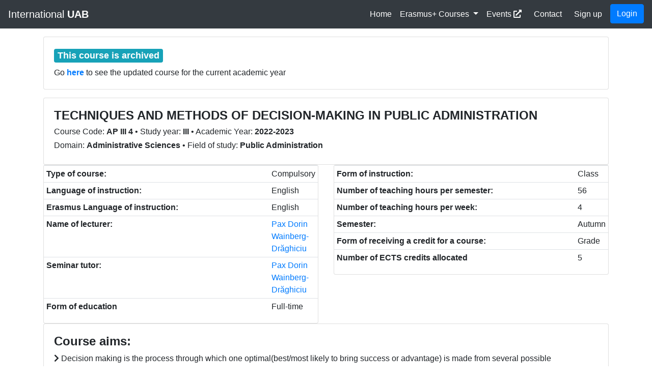

--- FILE ---
content_type: text/html; charset=UTF-8
request_url: https://international.uab.ro/course/f1bd523c-56b0-4140-b82a-ee3b63b872e8-624ecd5c
body_size: 3264
content:
<!DOCTYPE html>
<html xmlns="http://www.w3.org/1999/html" lang="en_US">
    <head>
        <script async src="https://www.googletagmanager.com/gtag/js?id=G-PZ4D5KG9ND"></script>
        <script>
                        window.dataLayer = window.dataLayer || [];
            function gtag(){dataLayer.push(arguments);}
            gtag('js', new Date());

            gtag('config', 'G-PZ4D5KG9ND');
        </script>

        <meta charset="utf-8">
        <meta name="viewport" content="width=device-width, initial-scale=1, shrink-to-fit=no">
        <meta name="description" content="International UAB">
        <title>TECHNIQUES AND METHODS  OF DECISION-MAKING IN PUBLIC ADMINISTRATION</title>

        <!-- Load JQuerry -->
        <script src="/js/jquery-3.2.1.js"></script>

        <!-- Load bootstrap -->
        <link rel="stylesheet" href="/lib/bootstrap-4.6.2-dist/css/bootstrap.min.css">
        <script src="/lib/bootstrap-4.6.2-dist/js/bootstrap.bundle.min.js"></script>

        <!-- Load select2 -->

        <!-- Load datepicker -->

        <!-- Add icon library -->
        <link rel="stylesheet" href="/lib/fontawesome-pro-5.15.3-web/css/all.css">

        <!-- Load custom stuff -->
        <link href="/css/custom.css" rel="stylesheet">
        <link rel="icon" type="image/x-icon" href="/favicon.ico" />



    </head>
    <body>
                <nav class="navbar sticky-top navbar-expand-xl navbar-dark bg-dark">
            <a class="navbar-brand d-none d-md-block" href="/">International <strong>UAB</strong></a>
            <a class="navbar-brand d-md-none" href="/">International <strong>UAB</strong></a>
            
            <button class="navbar-toggler" type="button" data-toggle="collapse" data-target="#navbar" aria-controls="navbar" aria-expanded="false" aria-label="Toggle navigation">
                <span class="navbar-toggler-icon"></span>
            </button>

            <div class="collapse navbar-collapse" id="navbar">
                                    <ul class="navbar-nav ml-auto mt-2 mt-lg-0">
                            <li class="nav-item active">
        <a class="nav-link" href="/">Home</a>
    </li>


    <li class="nav-item dropdown">
        <a class="nav-link dropdown-toggle active" href="#" id="oferta" role="button" data-toggle="dropdown" aria-expanded="false">
            Erasmus+ Courses
        </a>
        <div class="dropdown-menu" aria-labelledby="oferta">


                            <h6 class="dropdown-header">Faculty of History, Letters and Educational Sciences</h6>
                                    <a class="dropdown-item" href="/courses/bachelors/filse">Bachelor&#039;s  Degree </a>
                                    <a class="dropdown-item" href="/courses/masters/filse">Master&#039;s Degree </a>
                                    <a class="dropdown-item" href="/courses/doctorate/filse">Doctorate Degree </a>
                                <div role="separator" class="dropdown-divider"></div>
                            <h6 class="dropdown-header">Faculty of Economics</h6>
                                    <a class="dropdown-item" href="/courses/bachelors/fse">Bachelor&#039;s  Degree </a>
                                    <a class="dropdown-item" href="/courses/masters/fse">Master&#039;s Degree </a>
                                    <a class="dropdown-item" href="/courses/doctorate/fse">Doctorate Degree </a>
                                <div role="separator" class="dropdown-divider"></div>
                            <h6 class="dropdown-header">Faculty of Informatics and Engineering</h6>
                                    <a class="dropdown-item" href="/courses/bachelors/fii">Bachelor&#039;s  Degree </a>
                                    <a class="dropdown-item" href="/courses/masters/fii">Master&#039;s Degree </a>
                                <div role="separator" class="dropdown-divider"></div>
                            <h6 class="dropdown-header">Faculty of Law and Social Sciences</h6>
                                    <a class="dropdown-item" href="/courses/bachelors/fdss">Bachelor&#039;s  Degree </a>
                                    <a class="dropdown-item" href="/courses/masters/fdss">Master&#039;s Degree </a>
                                <div role="separator" class="dropdown-divider"></div>
                            <h6 class="dropdown-header">Faculty of Orthodox Theology</h6>
                                    <a class="dropdown-item" href="/courses/bachelors/fto">Bachelor&#039;s  Degree </a>
                                    <a class="dropdown-item" href="/courses/masters/fto">Master&#039;s Degree </a>
                                    <a class="dropdown-item" href="/courses/doctorate/fto">Doctorate Degree </a>
                                <div role="separator" class="dropdown-divider"></div>
            
                            <h6 class="dropdown-header">Teacher Training Department</h6>
                                        <a class="dropdown-item" href="/courses/bachelors/ttd">Bachelor&#039;s  Degree (EQF Level 6)</a>
                            <a class="dropdown-item" href="/courses/masters/ttd">Master&#039;s Degree (EQF Level 7)</a>
                            <a class="dropdown-item" href="/courses/doctorate/ttd">Doctorate Degree (EQF Level 8)</a>
            

        </div>
    </li>
    <li class="nav-item active mr-2">
        <a class="nav-link" href="https://intlevents.uab.ro/" target="_blank">Events <i class="fas fa-external-link-alt"></i></a>
    </li>

    <li class="nav-item active mr-2">
        <a class="nav-link" href="/contact">Contact</a>
    </li>

    <li class="nav-item active mr-2">
        <a class="nav-link" href="/account/new">Sign up</a>
    </li>







    <li>
            <a class="btn btn-primary my-2 my-sm-0" href="/login">Login</a>
        </li>

                    </ul>
                            </div>
        </nav>
    


        <div class="container">

                        <div class="card mt-3">
                <div class="card-body">
                    <h4 class="text-danger">
                        <span class="badge badge-info">This course is archived</span>
                    </h4>
                    Go <a href="/course/33cf0959-eb7c-4163-8cc6-f78d004ab45e-67bf060d"><strong>here </strong></a>to see the updated course for the current academic year
                </div>
            </div>
            

    <div class="card mt-3">
        <div class="card-body">
            <h4><strong>TECHNIQUES AND METHODS  OF DECISION-MAKING IN PUBLIC ADMINISTRATION</strong></h4>
            <h6>Course Code: <strong>AP III 4</strong> &bull; Study year: <strong>III</strong> &bull; Academic Year: <strong>2022-2023</strong></h6>
            <h6>Domain: <strong>Administrative Sciences</strong> &bull; Field of study: <strong>Public Administration</strong></h6>
        </div>
    </div>

    <div class="row">
        <div class="col-md-6">
            <div class="card">
                <div class="card-body p-0">
                    <table class="table table-sm">
                        <tbody>
                        <tr>
                            <td class="col-md-3"><strong>Type of course: </strong></td>
                            <td class="col-md-3">Compulsory</td>
                        </tr>
                        <tr>
                            <td class="col-md-3"><strong>Language of instruction: </strong></td>
                            <td class="col-md-3">English</td>
                        </tr>
                        <tr>
                            <td class="col-md-3"><strong>Erasmus Language of instruction: </strong></td>
                            <td class="col-md-3">English</td>
                        </tr>
                        <tr>
                            <td class="col-md-3"><strong>Name of lecturer: </strong></td>
                            <td class="text-primary">Pax Dorin Wainberg-Drăghiciu</td>
                        </tr>
                        <tr>
                            <td class="col-md-3"><strong>Seminar tutor: </strong></td>
                            <td class="text-primary">Pax Dorin Wainberg-Drăghiciu</td>
                        </tr>
                        <tr>
                            <td class="col-md-3"><strong>Form of education </strong></td>
                            <td class="col-md-3">Full-time</td>
                        </tr>
                        </tbody>
                    </table>
                </div>
            </div>
        </div>

        <div class="col-md-6">
            <div class="card">
                <div class="card-body p-0">
                    <table class="table table-sm">
                        <tbody>
                        <tr>
                            <td class="col-md-4"><strong>Form of instruction: </strong></td>
                            <td class="col-md-2">Class</td>
                        </tr>
                        <tr>
                            <td class="col-md-4"><strong>Number of teaching hours per semester: </strong></td>
                            <td class="col-md-2">56</td>
                        </tr>
                        <tr>
                            <td class="col-md-4"><strong>Number of teaching hours per week: </strong></td>
                            <td class="col-md-2">4</td>
                        </tr>
                        <tr>
                            <td class="col-md-4"><strong>Semester: </strong></td>
                            <td class="col-md-2">Autumn</td>
                        </tr>
                        <tr>
                            <td class="col-md-4"><strong>Form of receiving a credit for a course: </strong></td>
                            <td class="col-md-2">Grade</td>
                        </tr>
                        <tr>
                            <td class="col-md-4"><strong>Number of ECTS credits allocated </strong></td>
                            <td class="col-md-2">5</td>
                        </tr>
                        </tbody>
                    </table>
                </div>
            </div>
        </div>
    </div>

    <div class="card">
        <div class="card-body">

            <h4><strong>Course aims:</strong></h4>
            <p>
                                    <i class="fas fa-chevron-right"></i> Decision making is the process through which one optimal(best/most likely to bring success or advantage) is made from several possible alternatives/choices of solutions for a given issue/situation that will ensure maximum benefit and least risk than the others who were not selected. <br>
                                    <i class="fas fa-chevron-right"></i> This course is designed to introduce students to various topics in techniques and methods of decision making and uncertainty that they will encounter in public administration. The concepts are illustrated with actual examples from the specialized literature. <br>
                                    <i class="fas fa-chevron-right"></i> Exercises are designed to encourage the student to begin thinking about decision making within a theoretical context.  In this course, the students will learn the basic terminology and concepts of decision making. <br>
                            </p>

            <h4><strong>Course Entry Requirements:</strong></h4>
            <p>
                N/A
            </p>

            <h4><strong>Course contents:</strong></h4>
            <p>
                <p>1.1. Solving a linear programming problem 1.2. Duality. Dual simplex algorithm 1.3. Reoptimization of linear programming problems 1.4. Parametric linear programming 1.5. Transportation problems 1.6. Reoptimization of transportation problems 1.7. Parametric transportation problems 1.8. Special types of transportation problems</p>
            </p>

            <h4><strong>Teaching methods:</strong></h4>
            <p>
                Lecture, conversation, exemplification.
            </p>

            <h4><strong>Learning outcomes:</strong></h4>
            <p>
                <p>Modelling and solving some medium complexity level problems, using the mathematical and public administration knoweledges.</p>
            </p>

            <h4><strong>Learning outcomes verification and assessment criteria:</strong></h4>
            <p>
                Written paper 50%; mid-term test 30%; seminar activities 20%.
            </p>

            <h4><strong>Recommended reading:</strong></h4>
            <p>
                                    <i class="fas fa-chevron-right"></i>
                    
                    •	Nering, E. D., Tucker, A. W., Linear Programs and Related Problems, Academic Press, Boston, 1993
                    
                    
                    
                    <br>
                                    <i class="fas fa-chevron-right"></i>
                    
                    •	Nash, S. and Sofer, A.,  Linear and Nonlinear Programming, McGraw-Hill, New York, 1996
                    
                    
                    
                    <br>
                                    <i class="fas fa-chevron-right"></i>
                    
                    •	Burke, Lisa A., Monica K. Miller, Taking the Mystery out of Intuitive Decision Making, Academy of Management Executive, November 1999.
                    
                    
                    
                    <br>
                                    <i class="fas fa-chevron-right"></i>
                    
                    •	Daft, Richard, Organization Theory and Design, West Publishing, 1992.
                    
                    
                    
                    <br>
                                    <i class="fas fa-chevron-right"></i>
                    
                    •	Dawson, Roger, The Confident Decision Maker, Morrow, 1993.
                    
                    
                    
                    <br>
                            </p>
            <br>
        </div>
    </div>
    </div>




                
                    <!-- Load custom stuff -->
        
    </body>
</html>


--- FILE ---
content_type: text/css
request_url: https://international.uab.ro/css/custom.css
body_size: 2252
content:
/*.navbar {*/
/*    margin-bottom: 0 !important;*/
/*	}*/

/*.starter-template {*/
  /*padding: 40px 15px;*/
  /*text-align: center;*/
/*}*/
/*.form-signin{*/
    /*margin: 0 auto;*/
    /*max-width: 500px;*/
/*}*/

/*.table-hover tbody tr:hover td, .table-hover tbody tr:hover th {*/
    /*background-color: #bfe5f1;*/
/*}*/

/* Sticky footer styles
-------------------------------------------------- */
/*html {*/
/*    position: relative;*/
/*    min-height: 100%;*/
/*}*/
body {
    /* Margin bottom by footer height */
    /*margin-bottom: 330px;*/
    /*padding-top: 50px !important;*/

}

@media all and (min-width:768px){
    .footer {
        position:absolute;
        bottom: 0;
        width: 100%;
        /* Set the fixed height of the footer here */
        /*min-height: 100%;*/
        height: 300px;
        background-color: #1b1e21;
        padding: 0 15px;
    }
    /*body {*/
    /*    !* Margin bottom by footer height *!*/
    /*    margin-bottom: 300px;*/
    /*    padding-top: 50px !important;*/

    /*}*/
}


@media all and (max-width:768px){
    .footer {
        position:relative;
        bottom: 0;
        width: 100%;
        /* Set the fixed height of the footer here */
        min-height: 100%;
        /*height: 300px;*/
        background-color: #1b1e21;
        padding: 0 15px;

    }
}

/*@media desktop {*/
    /*footer {*/
        /*position:relative;*/
        /*bottom: 0;*/
        /*width: 100%;*/
        /*!* Set the fixed height of the footer here *!*/
        /*min-height: 100%;*/
        /*height: 300px;*/
        /*background-color: #1b1e21;*/
        /*padding: 0 15px;*/
    /*}*/
/*}*/


/*.footer {*/
    /*position:absolute;*/
    /*bottom: 0;*/
    /*width: 100%;*/
    /*!* Set the fixed height of the footer here *!*/
    /*min-height: 100%;*/
    /*!*height: 300px;*!*/
    /*background-color: #1b1e21;*/
    /*padding: 0 15px;*/

/*}*/

/*.wrap {*/
    /*min-height: 100%;*/
    /*height: auto;*/
    /*!* Negative indent footer by its height *!*/
    /*margin: 0 auto -300px;*/
    /*!* Pad bottom by footer height *!*/
    /*padding: 0 0 300px;*/
/*}*/



/*.site-footer*/


/* Custom page CSS
-------------------------------------------------- */
/* Not required for template or sticky footer method. */

.containerFooter {
    width: auto;
    /*position: ;*/

    /*max-width: 680px;*/
    padding: 0 15px;
}
.containerFooter .text-muted {
    margin: 20px 0;
}

.containerFooter .text-white {
    color: #e7e8ea;
}

.containerFooter .text-primary {
    margin: 0 0;
}

.coordinators .text-primary {
    margin: 0 0;
}

.container {
    margin-top: inherit;
}
.jumbotron
{
    background-image: url(/img/bg.jpg);
    background-position: 0% 40%;
    background-size: cover;
    background-repeat: no-repeat;
    max-width:100%;
    color: white;
    height: 350px !important;
    /*text-shadow: black 0.3em 0.3em 0.3em;*/
    padding: 100px 30px 30px 30px;
    /*z-index: -1 !important;*/
}

/* unvisited link */
a:link {
    text-decoration: none;
}

/* visited link */
a:visited {

    text-decoration: none;
}

/* mouse over link */
a:hover {
    /*color: white;*/
    text-decoration: none;
}

/* selected link */
a:active {

    text-decoration: none;
}

/*.row{*/
    /*!*margin-top: 30px;*!*/
    /*margin-bottom: 20px;*/
    /*!*margin-left: 30px;*!*/
    /*!*margin-right: 30px;*!*/
/*}*/

/*.dropdown-menu {*/
/*    width: 260px !important;*/
/*    !*height: 400px !important;*!*/
/*}*/

@media screen and (max-width: 768px) {
    .button-text {
        display: none;
    }
}

.square-1 {
    position: relative;
    width: 200px;
    height: 140px;
    padding: 10px;
}
.square-content-1 {
    position: absolute;
    bottom: 0;
}

.square-2 {
    position: relative;
    width: 200px;
    height: 60px;
    padding: 10px;
}

.square-3 {
    position: relative;
    width: 308px;
    height: 70px;
    padding: 10px;
}

/* The progress container (grey background) */
.progress-scroll-container {
    width: 100%;
    height: 3px;
    background: #ccc;
}

/* The progress bar (scroll indicator) */
.progress-bar-scroll {
    height: 3px;
    background: #0070cd;
    width: 0%;
}

/*!* Style the video: 100% width and height to cover the entire window *!*/
/*#myVideo {*/
    /*position: fixed;*/
    /*right: 0;*/
    /*bottom: 0;*/
    /*min-width: 100%;*/
    /*min-height: 100%;*/
    /*!*object-fit: cover;*!*/
/*}*/

/*.video-container video {*/
    /*!* Make video to at least 100% wide and tall *!*/
    /*min-width: 100%;*/
    /*min-height: 100%;*/

    /*!* Setting width & height to auto prevents the browser from stretching or squishing the video *!*/
    /*width: auto;*/
    /*height: auto;*/

    /*!* Center the video *!*/
    /*position: absolute;*/
    /*top: 50%;*/
    /*left: 50%;*/
    /*transform: translate(-50%,-50%);*/
/*}*/

/*
 * Sidebar
 */

/* Hide for mobile, show later */
/*.sidebar {*/
    /*display: none;*/
/*}*/

/*Workin in jos*/

@media (max-width: 768px) {
    .sidebar {
        /*height: 100%; !* 100% Full-height *!*/
        width: 100%; /* 0 width - change this with JavaScript */
        position: fixed; /* Stay in place */
        z-index: 1000; /* Stay on top */
        top: 51px;
        left: 0;
        bottom: 0;
        display: block;
        padding: 20px;
        overflow-x: hidden;
        overflow-y: auto; /* Scrollable contents if viewport is shorter than content. */
        background-color: #f5f5f5;
        border-right: 1px solid #eee;
    }
}

@media (min-width: 768px) {
    .sidebar {
        /*height: 100%; !* 100% Full-height *!*/
        /*width: 300px; !* 0 width - change this with JavaScript *!*/
        position: fixed; /* Stay in place */
        z-index: 1000; /* Stay on top */
        top: 51px;
        left: 0;
        bottom: 0;
        display: block;
        padding: 20px;
        overflow-x: hidden;
        overflow-y: auto; /* Scrollable contents if viewport is shorter than content. */
        background-color: #f5f5f5;
        border-right: 1px solid #eee;
    }
}

/* Position and style the close button (top right corner) */
.sidebar .closebtn {
    position: absolute;
    top: 0;
    right: 25px;
    font-size: 36px;
    margin-left: 50px;
}
/* The button used to open the sidebar */
.openbtn {
    /*width: 100%;*/
    font-size: 20px;
    cursor: pointer;
    background-color: #f5f5f5;
    /*color: white;*/
    padding: 10px 15px;
    border: solid;
    border-width: 1px;
}
.openbtn:hover {
    background-color: #dae6f5;
}

/* Style page content - use this if you want to push the page content to the right when you open the side navigation */
#main-body {
    transition: margin-left .2s; /* If you want a transition effect */
    /*padding: 20px;*/
}

#mySidebar {
    transition: width .8s; /* If you want a transition effect */
    /*padding: 20px;*/
}

/* Remove default bullets */
ul {
    list-style-type: none;
    padding-left: 10px;
}



/*PANA AICI!!!!!!!!*/


/*.dropdown-menu {*/
/*    width: 300px !important;*/
/*}*/















/* Remove margins and padding from the parent ul */
/*#courses {*/
    /*margin: 0;*/
    /*padding: 0;*/
/*}*/

/*!* Style the caret/arrow *!*/
/*.caret {*/
    /*cursor: pointer;*/
    /*user-select: none; !* Prevent text selection *!*/
/*}*/

/*!* Create the caret/arrow with a unicode, and style it *!*/
/*.caret::before {*/
    /*content: "\25B6";*/
    /*color: black;*/
    /*display: inline-block;*/
    /*margin-right: 6px;*/
/*}*/

/*!* Rotate the caret/arrow icon when clicked on (using JavaScript) *!*/
/*.caret-down::before {*/
    /*transform: rotate(90deg);*/
/*}*/

/*!* Hide the nested list *!*/
/*.nested {*/
    /*display: none;*/
/*}*/

/*!* Show the nested list when the user clicks on the caret/arrow (with JavaScript) *!*/
/*.active {*/
    /*display: block;*/
/*}*/